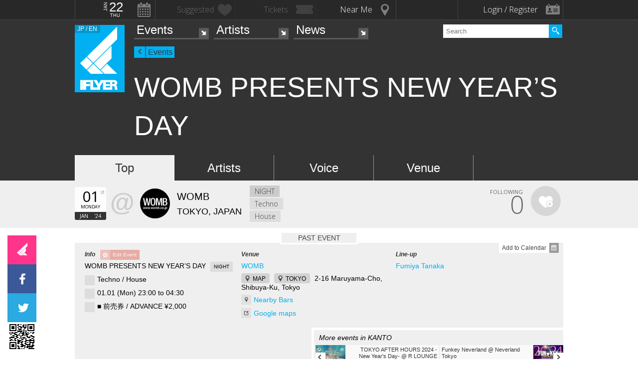

--- FILE ---
content_type: text/html; charset=UTF-8
request_url: https://iflyer.tv/en/event/349555/
body_size: 12728
content:
<!DOCTYPE html>
<!--
========     ===========   ========  =========     =======    =====
o o     o     +              o
======        =============             =============  ============

██╗███████╗██╗  ██╗   ██╗███████╗██████╗     ██╗   ██╗███████╗
██║██╔════╝██║  ╚██╗ ██╔╝██╔════╝██╔══██╗    ██║   ██║╚════██║
██║█████╗  ██║   ╚████╔╝ █████╗  ██████╔╝    ██║   ██║    ██╔╝
██║██╔══╝  ██║    ╚██╔╝  ██╔══╝  ██╔══██╗    ╚██╗ ██╔╝   ██╔╝ 
██║██║     ███████╗██║   ███████╗██║  ██║     ╚████╔╝    ██║  
╚═╝╚═╝     ╚══════╝╚═╝   ╚══════╝╚═╝  ╚═╝      ╚═══╝     ╚═╝  .0
                                                                                                                                                                                                                          
=======   =====================   ===============  ==============
+   +     +             o     +       +
================     ==========================     =============

     ▄████▄▄    All your base are belong to us
    ▄▀█▀▐└─┐    Careers https://admin.iflyer.tv/apex/support/?cid=16
    █▄▐▌▄█▄┘    iFLYER
    └▄▄▄▄─┘     Copyright 2006-2026, iFLYER.tv
 ▄███▒██▒███▄   v7.3.5
 ▒▒█▄▒▒▒▒▄█▒▒   Contact us about our new API's if you want to do something amazing with our event data ;)
   ▒▒▒▀▀▒▒▒      
 ▄███    ███▄   
                 
-->
<html xmlns:og="http://ogp.me/ns#" lang="en,ja">
<head id="">
<script async src="https://www.googletagmanager.com/gtag/js?id=UA-4511865-9"></script>
<script>
  window.dataLayer = window.dataLayer || [];
  function gtag(){dataLayer.push(arguments);}
  gtag('js', new Date());

  gtag('config', 'UA-4511865-9');
</script>

<script>
var head= document.getElementsByTagName('head')[0];
var script= document.createElement('script');
script.type= 'text/javascript';
script.async = true;
script.src= 'https://admin.iflyer.tv/apex/plugins/srvrsts.php?'+Date.now()+'&path=%2Fen%2Fevent%2F349555%2F'+'&ref='+encodeURIComponent(document.referrer)+'&rchk=0&check=b480d05f1718c8af21d9becc4dc30ae4.1769035221';
head.appendChild(script);
</script><title>iFLYER: WOMB PRESENTS NEW YEAR’S DAY at WOMB, Tokyo</title>
<meta charset="UTF-8"><meta http-equiv="content-language" content="en,ja" />
<meta name="Keywords" content="iFLYER, music, WOMB PRESENTS NEW YEAR’S DAY, WOMB, Tokyo" />
<meta name="Author" content="iFLYER" /><meta property="og:site_name" content="iFLYER" />
<meta name="HandheldFriendly" content="True"><meta name="MobileOptimized" content="320">
<meta name="viewport" content="initial-scale=1.0,width=device-width,user-scalable=no,minimum-scale=1.0,maximum-scale=1.0">
<meta name="title" content="WOMB PRESENTS NEW YEAR’S DAY at WOMB, Tokyo"/>
<meta name="description" content="01.01 (Mon) WOMB, Tokyo / with Fumiya Tanaka" lang="en" xml:lang="en"/>
<meta name="copyright" content="©2006-2026 アイフライヤー" lang="ja" xml:lang="ja"/>
<meta name="copyright" content="©2006-2026 iFLYER. All rights reserved." lang="en" xml:lang="en"/>
<meta name="robots" content="INDEX, FOLLOW"/>
<meta property="fb:app_id" content="575751302929337"/>
<meta property="fb:pages" content="266568835009" />
<meta property="og:title" content="WOMB PRESENTS NEW YEAR’S DAY"/>
<meta name="theme-color" content="#01b0f0">
<meta property="og:image" content="https://images.iflyer.tv/bh_600/bw_600/1_44hlq3q64skg4i4mqdhxw.jpg"/>
<meta property="og:description" content="01.01 (Mon) WOMB, Tokyo / with Fumiya Tanaka"/>
<meta property="og:locale" content="en_US">
<meta property="og:locale:alternate" content="ja_JP">
<meta property="og:type" content="iflyertv:event"/>
<meta property="iflyertv:artist" content="https://iflyer.tv/artist/456/"/>
<meta property="iflyertv:venue" content="https://iflyer.tv/venue/1/"/>
<meta property="iflyertv:price" content="■ 前売券 / ADVANCE  ¥2,000"/>
<meta property="iflyertv:date" content="2024-01-01T23:00:00+09:00"/>
<meta property="og:image:width" content="600"/>
<meta property="og:image:height" content="600"/>
<meta property="og:image:type" content="image/jpeg"/>
<meta property="og:url" content="https://iflyer.tv/en/event/349555/"/>

<link rel="alternate" hreflang="ja" href="/event/349555/"/>
<meta name="twitter:card" content="summary_large_image">
<meta name="twitter:site" content="@iflyertv">
<meta name="twitter:title" content="WOMB PRESENTS NEW YEAR’S DAY">
<meta name="twitter:description" content="01.01 (Mon) WOMB, Tokyo / with Fumiya Tanaka">
<meta name="twitter:image" content="https://images.iflyer.tv/bh_600/bw_600/1_44hlq3q64skg4i4mqdhxw.jpg">

<meta name="verify-v1" content="jpc+MWoOBj80yWL7fT/PPFnrRKllc+8Vqpou1LyGvkw="/>
<meta name="google-site-verification" content="N8NtTfPLP2egKM1tuaJtE12NdSdTZXLPVOD9dZTvWWs"/>
<link rel="apple-touch-icon-precomposed" href="/assets/v735/images/favicons_v6/favicon-152.png">
<meta name="msapplication-TileColor" content="#01b0f0">
<meta name="msapplication-TileImage" content="/assets/v735/images/favicons_v6/favicon-144.png">
<link rel="apple-touch-icon-precomposed" sizes="152x152" href="/assets/v735/images/favicons_v6/favicon-152.png">
<link rel="apple-touch-icon-precomposed" sizes="144x144" href="/assets/v735/images/favicons_v6/favicon-144.png">
<link rel="apple-touch-icon-precomposed" sizes="120x120" href="/assets/v735/images/favicons_v6/favicon-120.png">
<link rel="apple-touch-icon-precomposed" sizes="114x114" href="/assets/v735/images/favicons_v6/favicon-114.png">
<link rel="apple-touch-icon-precomposed" sizes="72x72" href="/assets/v735/images/favicons_v6/favicon-72.png">
<link rel="apple-touch-icon-precomposed" href="/assets/v735/images/favicons_v6/favicon-57.png">

<meta name="apple-itunes-app" content="app-id=687205010">

<link rel="icon" href="/favicons/iflyer.png" sizes="16x16 24x24 32x32 48x48 64x64" />
<link href='/assets/v735/lib/iflyer-icons/src-font/style.css' rel='stylesheet' type='text/css' />
<!--[if IE]><link rel="shortcut icon" href="/favicon_v6.ico"><![endif]-->
<link href="https://d10s23uwhf0dgz.cloudfront.net/skin/iflyer/v735/v6/xhtml/css/global.css.php?cb=7.3.5" rel="stylesheet"/>
<link href='https://fonts.googleapis.com/css?family=Open+Sans:700,300,600,400' rel='stylesheet' id='google_font_family-css' type='text/css' data-font-onload="opensans"  media="none" onload="if(media!='all')media='all'">
<!-- <link href='https://fonts.googleapis.com/earlyaccess/notosansjapanese.css' rel='stylesheet' data-font-onload="notosansjapanese" type='text/css'  media="none" onload="if(media!='all')media='all'"> -->

<script type="text/javascript">
    var _langs = new Object();
    var windowsliveid = '6B8DE2D55132EF81062592D067A1395B4623DA06';
        var devMode = false;
    var $iFLYERURL = "iflyer.tv";
    var $iFLYERNOCACHE = "//";
    var $iFLYERAPEX = "https://admin.iflyer.tv/apex/";
    var $iFLYERWIDGETS = "https://widgets.iflyer.tv";
    var $iFLYERADS = "https://counter.iflyer.tv/";
    var $iFLYERXAPI = "https://x-api.iflyer.tv/v1.0";
    var $iFLYEROBJECT = "event:349555";
    var $IFTVIKEY = "3c7d622ac9a5040c1d3c49b21f194388";
    var imgsrvUrl = "https://images.iflyer.tv";
    var pageLang = 'en';
    var $browser_default_lang = 'en';
    var $forceMyflyer = false;
    var iewarning = "Internet Explorer is missing updates required to view this site. Click here to update...";
    var $cookieNames = new Object();
    $cookieNames['authentication'] = "ifadminuser";
    $cookieNames['myflyer'] = "myflyeruser";
    $cookieNames['lang'] = "iflyer_lang";
    var detectLanguage = window.navigator.userLanguage || window.navigator.language;
</script>
<script src="https://ajax.googleapis.com/ajax/libs/jquery/1.11.3/jquery.min.js"></script>
<script src="https://d10s23uwhf0dgz.cloudfront.net/skin/iflyer/v735/v6/xhtml/js/global.js.php?cb=7.3.5" type="text/javascript"></script>
<script type="text/javascript">
    var langCountryUrl = '/en/';
    var $iFLYERCookieDomain = "iflyer.tv";
    var cookielangCountryUrl = null;
    if ($.cookie('iflyer_langCountryUrl')) {
        cookielangCountryUrl = $.cookie('iflyer_langCountryUrl');
    }
    var $iFLYER_COUNTRY = 'jp';
    var country = null;   
</script>
<script type="application/ld+json">
[{"eventStatus":"https:\/\/schema.org\/EventScheduled","eventAttendanceMode":"https:\/\/schema.org\/OfflineEventAttendanceMode","@context":"http:\/\/schema.org","@type":"Event","name":"WOMB PRESENTS NEW YEAR\u2019S DAY","url":"https:\/\/iflyer.tv\/event\/349555\/","description":"2024\u5e741\u67081\u65e5-\u5143\u65e6-\u3002 WOMB\u306e\u65b0\u5e741\u56de\u76ee\u306e\u30d1\u30fc\u30c6\u30a3\u30fc\u306b\u306f\u5ff5\u9858\u306e\u3001\u7530\u4e2d \u30d5\u30df\u30e4\u304c\u9577\u3044\u6642\u3092\u7d4c\u3066 WOMB \u3078\u9042\u306b\u30ab\u30f3\u30d0\u30c3\u30af\u3092\u679c\u305f\u3059\uff01","image":"https:\/\/images.iflyer.tv\/1_44hlq3q64skg4i4mqdhxw.jpg","location":{"@type":"Place","name":"WOMB","sameAs":"https:\/\/iflyer.tv\/venue\/1\/","address":{"@type":"PostalAddress","streetAddress":"\u6771\u4eac\u90fd\u6e0b\u8c37\u533a\u5186\u5c71\u753a2-16 \u30b9\u30bf\u30b8\u30aa\u30a2\u30ea\u30a2\u30b9","addressLocality":"TOKYO","postalCode":"150-0044","addressCountry":"JAPAN"},"geo":{"@type":"GeoCoordinates","latitude":"35.6584164229085","longitude":"139.694976210594"}},"startDate":"2024-01-01T23:00:00+09:00","endDate":"2024-01-02T04:30:00+09:00","performers":[{"@type":"MusicGroup","name":"Fumiya Tanaka","sameAs":"https:\/\/iflyer.tv\/artist\/456\/"}]}]</script>
<!-- Meta Pixel Code -->
<script>
!function(f,b,e,v,n,t,s)
{if(f.fbq)return;n=f.fbq=function(){n.callMethod?
n.callMethod.apply(n,arguments):n.queue.push(arguments)};
if(!f._fbq)f._fbq=n;n.push=n;n.loaded=!0;n.version='2.0';
n.queue=[];t=b.createElement(e);t.async=!0;
t.src=v;s=b.getElementsByTagName(e)[0];
s.parentNode.insertBefore(t,s)}(window,document,'script',
'https://connect.facebook.net/en_US/fbevents.js');
 fbq('init', '294734927665483'); 
fbq('track', 'PageView');
</script>
<noscript>
 <img height="1" width="1" src="https://www.facebook.com/tr?id=294734927665483&ev=PageView&noscript=1"/>
</noscript>
<!-- End Meta Pixel Code --></head>
<body id="body" iflyer-features-load="pushdown" class="std__tlp lang_en  ptype_event " myflyer-page-id="event:349555">
<script>if($.cookie('hasopensans')){$('body').addClass('withOpenSans');}if($.cookie('hasnotosans')){$('body').addClass('withNotoSans');}</script>
<a name="top"></a>
<style>
</style>


<style>
@media only screen and (min-width: 980px){

}

@media only screen and (max-width: 1450px) { 

}

@media only screen and (max-width: 979px){ 

}

@media only screen and (max-width: 663px){

}

</style>

<header id="header" role="header" class="  ">
<nav id="myflyernav">
    <ul>
        <li id="calendar" is-opener also-open="hold_cal" data-ajax-append="hold_cal" data-ajax-src="/en/widgets_local/header_event_calendar/" data-LCU="1">
        <span class="hcalendar_paper">
            <span class="monthShort">Jan</span>
            <span class="day">22</span>
            <span class="weekday">Thu</span>
        </span>
        </li><li id="stard" is-opener also-open="hold_stard" data-iframe-target="hold_stard" data-iframe-distroy-mobile data-iframe-src="https://my.iflyer.tv/?view=mini" class="onlogin"><span>Suggested</span></li><li id="tickets" is-opener also-open="hold_tickets" data-iframe-distroy-mobile data-iframe-target="hold_tickets" data-iframe-src="https://my.iflyer.tv/tickets.php?view=mini" class="onlogin"><span>Tickets</span></li><li id="nearme" class="ongeo" is-opener also-open="hold_near" data-ajax-replace="hold_near_holder" data-ajax-src="/en/widgets_local/nearme/events/preview/" data-geolocation data-geolocation-add data-LCU="1"><span>Near Me</span></li><li id="signin" is-opener also-open="hold_loginout">
        <span class="notloginin">Login / Register</span>
        <span class="islogin"><img src="/assets/images/blank.gif" width="39" height="39" myflyer-data-item="user.avatarURL" /><span myflyer-data-item="user.name" class="username"></span></span>
        </li>
    </ul>
    <div id="hold_stard" class="myflyer_content"></div>
    <div id="hold_tickets" class="myflyer_content"></div>
    <div id="hold_cal" class="scroll_style"></div>
    <div id="hold_near" class="myflyer_content" newbox-sizing>
        <div id="hold_near_holder" class="loading">
        </div>
        <ul class="content_sub_nav">
            <li><a href="/en/local/#findme" class="findmeicon">Events</a></li><!--
            --><li><a href="/en/local/bars/#findme" class="findmeicon">Bars</a></li><!--
            --><li><a href="/en/local/reports/#findme" class="findmeicon">Photos</a></li>
        </ul>
    </div>
    <div id="hold_loginout" stop-propagation>
        <div class="notloginin" id="iframelogin"></div>
        <dl class="islogin">
            <div id="yourprofiles"></div><dd id="myflyer_out"><a href="https://my.iflyer.tv/" target="_blank">myFLYER</a><a href="https://my.iflyer.tv/settings.php" class="edit_link">edit</a></dd><dd id="logout">SIGN OUT</dd>
        </dl>
        
    </div>
</nav>	
<div id="navContainer">
	<section id="main_nav">
	<div id="logo">
		<a href="/en/" class="icon" alt="iFLYER">
        <span class="icon icon-iflyer_wide"></span>
        <span class="icon icon-iflyer_shape"></span>
        <span class="icon icon-iflyer_text"></span>
        </a>
		<div class="locale-shortcode" data-hover-text="edition"><span contry-shortcode></span> / en</div>
	</div>
	<nav id="locale" stop-propagation>
		<ul>
                        <li class="lang-select" data-lang="ja"><a href="/event/349555/">iFLYER日本語サイトはこちら.</span></a>
            </li>
            	        <div class="closeme"></div>
		</ul>
	</nav>
	<nav>
	<div class="search-container" id="search" stop-propagation>
	    <input id="search-input" type="text" maxlength="60" placeholder="Search" name="query" autocomplete="off"><div id="search-button">Search All</div>
	    <ul id="super_search">
		</ul>
	</div>
	</nav>
	<nav id="nav" role="navigation" stop-propagation>
		<ul id="links" data-display="0">
			<li id="mEvents">
				<span><a href="/en/listing/events/" iflyer-append-location data-LCU="1">Events</a></span>
				<ul>
					<li id="mListings"><a href="/en/listing/events/" iflyer-append-location data-LCU="1">Listings</a></li>
					<li id="mStreaming"><a href="/en/listing/streaming/" data-LCU="1">Streaming</a></li>
					<li id="mTickets"><a href="/en/listing/tickets/" data-LCU="1">Tickets</a></li>
					<li id="mPickups"><a href="/en/listing/pickups/" data-LCU="1">Pickups</a></li>
					<li id="mReports"><a href="/en/partyreports/" data-LCU="1">Event Reports</a></li>
					<li id="mClubs"><a href="/en/venues/" data-LCU="1">Venues and Clubs</a></li>
					<li id="mPlatforms"><a href="/en/venues/streaming" data-LCU="1">Streaming Platforms</a></li>
					<li id="mLocal"><a href="/en/local/" data-LCU="1">Local</a></li>
					<li id="mSubmitevent" class="apex_link"><a href="https://admin.iflyer.tv/apex/events/new_event.php" myflyer-required>Submit event</a></li>
				</ul>
			</li>
			<li id="mArtists" data-selected="1">
				<span><a href="/en/artists/search/" data-LCU="1">Artists</a></span>
				<ul>
					<li id="mSearch"><a href="/en/artists/search/" data-LCU="1">A-Z</a></li><li id="mRanking" data-selected="1"><a href="/en/artists/ranking/" data-LCU="1">Top 100</a></li><li id="mAdd" class="apex_link"><a href="https://admin.iflyer.tv/apex/profile/new_profile.php" myflyer-required>Add your profile</a></li>
					
				</ul>
			</li>
			<li id="mNews">
				<span><a href="/en/news/archive/" data-LCU="1">News</a></span>
				<ul>
					<li id="mDjpages"><a href="/en/news/archive/" data-LCU="1">Archives</a></li><li id="mPhotos"><a href="/en/partyreports/">Reports</a></li>
				</ul>
			</li>
		</ul>
	</nav>
	<div id="navi-links" rel="nav"></div>
	<div id="navi-search" rel="search"></div>
	</section>
	<div id="sectionHead">
			<div id="breadcrumb">
			<ul>
							<li class="page_type "><a href="/en/events/">Events</a></li>
						</ul>
		</div>
			<h1 class="topheader"><span itemprop="name">WOMB PRESENTS NEW YEAR’S DAY</span></h1>
	</div>
</div>
<div id="header_style_holder"><div id="header_style" ></div><div id="header_style_filter"></div></div>
<section id="subnav">
	<ul>
		<li class="on " id="subnav-top"><a href="/en/event/349555/" >Top</a></li><li class="" id="subnav-about"><a href="/en/event/349555/artists/" >Artists</a></li><li class="" id="subnav-voice"><a href="/en/event/349555/voice/" >Voice</a></li><li class="" id="subnav-music"><a href="/en/event/349555/venue/" >Venue</a></li>	</ul>
</section></header>
<script>
  fbq('track', 'ViewContent', {
    content_ids: 'EV_349555',
    content_type: 'product',
  });
  gtag('event', 'view_item', {
  "items": [
        {
          "id": "EV_349555",
          "name": "WOMB PRESENTS NEW YEAR\u2019S DAY \/ 01.01 (Mon)",
          "brand": "iFLYER",
          "category": "eTicket-Event"
        }
      ]
  });
</script>

<script>
dataLayer = [{
    'ecomm_prodid' : 'EV_349555',
    'ecomm_pagetype' : 'product'
}];
</script>
<main>

<ul class="content-list">
    <li>
        <section class="contentDetail profile-info-holder">
            <div>        
            <aside class="profile-info-bar hasstardunit">
                <ul>
                    <span class="line-unit">
                    <li class="date-info fancyFont">
                    <span class="calendar_paper">
                            <span class="day">01</span>
                            <span class="daymore">st</span>
                            <span class="weekday">Monday</span>
                            <span class="monthShort">Jan</span>
                            <span class="yearShort">'24</span>
                    </span>
                    </li><li class="venue-info">
                        <a href="/en/womb/">
                            <strong>@</strong>
                            <img class="lazy" data-original="https://images.iflyer.tv/bw_60/bh_60/pf_1/VENUETOKYO000001.jpg">
                            <div>
                                <span>WOMB</span>
                                                                    TOKYO, JAPAN                                                            </div>
                        </a>
                    </li>
                    
                    
                    </span>
                                        <li class="genre-info fancyFont">
                        <span>NIGHT</span><br/><span>Techno</span><br/><span>House</span>                    </li>
                    


                    <li class="stard-page ">
                                                <div class="normal_star fancyFont star__block">
                        <strong myflyer-stard-id="event:349555" star-counter="0"></strong>
                        <span>FOLLOWING</span>
                        <div class="star-holder big inline">
                            <div class="starme" myflyer-starbutton myflyer-stard-id="event:349555"></div>
                        </div>
                        </div>
                    </li>

                </ul>
            </aside>

            </div>
   
        </section>
    </li>


<li class="share_section"><section id="share_float">
    <div id="left-rail">
                <div class="sharepage share_iflyer lower" iflyer="stard" object="event:349555" layout="fill_space">
                <script src="https://widgets.iflyer.tv/stard/embed_en.js/v735/embed.js" type="text/javascript" charset="utf-8"></script>
        </div><a href="https://www.facebook.com/dialog/feed?app_id=575751302929337&amp;display=popup&amp;redirect_uri=https%3A%2F%2Fiflyer.tv%2Fevent%2F349555%2F&amp;link=https%3A%2F%2Fiflyer.tv%2Fevent%2F349555%2F" target="_blank" class="sharepage popuplink share_facebook lower" name="share_facebook" rel="scrollbars=1,height=400,width=670">
        <span></span>
        </a><a href="https://twitter.com/share?url=https%3A%2F%2Fiflyer.tv%2Fevent%2F349555%2F&amp;text=WOMB+PRESENTS+NEW+YEAR%E2%80%99S+DAY+%2F+01.01+%28Mon%29+%40+WOMB&amp;related=iFLYER.tv&amp;via=iflyertv" target="_blank" class="sharepage popuplink share_twitter lower" name="share_twitter" rel="scrollbars=1,height=500,width=670">
        <span></span>
        </a><a href="http://line.me/R/msg/text/?WOMB+PRESENTS+NEW+YEAR%E2%80%99S+DAY+%2F+01.01+%28Mon%29+%40+WOMB%0D%0Ahttps%3A%2F%2Fiflyer.tv%2Fevent%2F349555%2F" target="" class="sharepage share_line lower" name="share_line">
        </a><a href="//pc.iflyer.tv/qr/ZD1odHRwJTNBJTJGJTJGaWZ5ci50diUyRmUxc1ZaJnM9MTAmZT1M" class="popup-image" data-effect="mfp-move-horizontal">
            <div class="left_qrcode" style="background: url('//pc.iflyer.tv/qr/ZD1odHRwJTNBJTJGJTJGaWZ5ci50diUyRmUxc1ZaJnM9Mg==') no-repeat scroll center center transparent"></div>
        </a>
        
    </div>
    <div id="top-rail">
                <div class="sharepage share_iflyer lower">
                <iframe scrolling="no" data-myflyer="true" frameborder="0" class="" tabindex="0" allowtransparency="true"
                    src="https://widgets.iflyer.tv/stard/event/349555/?layout=fill_space"
                    scrolling="no" frameborder="0"
                    style="border:none; overflow:hidden; width:100%; height:100%;"></iframe>
        </div><a href="https://www.facebook.com/dialog/feed?app_id=575751302929337&amp;display=popup&amp;redirect_uri=https%3A%2F%2Fiflyer.tv%2Fevent%2F349555%2F&amp;link=https%3A%2F%2Fiflyer.tv%2Fevent%2F349555%2F" target="_blank" class="sharepage popuplink share_facebook lower" name="share_facebook" rel="scrollbars=1,height=400,width=670">
        <span></span>
        </a><a href="https://twitter.com/share?url=https%3A%2F%2Fiflyer.tv%2Fevent%2F349555%2F&amp;text=WOMB+PRESENTS+NEW+YEAR%E2%80%99S+DAY+%2F+01.01+%28Mon%29+%40+WOMB&amp;related=iFLYER.tv&amp;via=iflyertv" target="_blank" class="sharepage popuplink share_twitter lower" name="share_twitter" rel="scrollbars=1,height=500,width=670">
        <span></span>
        </a>
        <a href="http://line.me/R/msg/text/?WOMB+PRESENTS+NEW+YEAR%E2%80%99S+DAY+%2F+01.01+%28Mon%29+%40+WOMB%0D%0Ahttps%3A%2F%2Fiflyer.tv%2Fevent%2F349555%2F" target="" class="sharepage popuplink share_line lower" name="share_line">
        </a><a href="//pc.iflyer.tv/qr/ZD1odHRwJTNBJTJGJTJGaWZ5ci50diUyRmUxc1ZaJnM9MTAmZT1M" class="popup-image" data-effect="mfp-move-horizontal"><div class="top_qrcode" style="background: url('//pc.iflyer.tv/qr/ZD1odHRwJTNBJTJGJTJGaWZ5ci50diUyRmUxc1ZaJnM9Mg==') no-repeat scroll center center transparent"></div>
        </a>
            </div>
</section>

</li>

<!--
<li id="myflyer_section" myflyer-item-counter="0">
    <aside class="setup"><h1 myflyer-data-none="Tell us which artists you like on this page by tapping the hearts!"><strong class='yourname' myflyer-user-firstname></strong>'s <span>event highlights</span></h1></aside>
    <span class="showme" is-opener-toggle also-open="myflyer_section">SHOW HIGHLIGHTS</span>
</li>



<li id="myflyer_friends">
<script>_langs['84a0363c61bd3cad44bce0ff571682c9']="and <a href><span data-friend-count>%s</span> other friends</a> are going";_langs['b139ecc9ffca89080d0d653b0b097c13']="are going";_langs['dd770cb5444dd7d8024f0bd57bdeec94']="is going";_langs['508a1df801eec6a66564fab47ff3595c']="No friends found, try inviting some";_langs['61b09ad7e963ae3860796e4046ce4870']="No one to invite";</script><section class="content">
    <aside>
        <h1><svg style="width:24px;height:24px" viewBox="0 0 24 24">
    <path d="M15,14C17.67,14 23,15.34 23,18V20H7V18C7,15.34 12.33,14 15,14M15,12A4,4 0 0,1 11,8A4,4 0 0,1 15,4A4,4 0 0,1 19,8A4,4 0 0,1 15,12M2.76,14.66C2.37,15.05 1.73,15.05 1.34,14.66C0.95,14.27 0.95,13.63 1.34,13.24L3.29,11.29C3.1,10.9 3,10.46 3,10A3,3 0 0,1 6,7A3,3 0 0,1 9,10A3,3 0 0,1 6,13C5.54,13 5.1,12.9 4.71,12.71L2.76,14.66M6,9A1,1 0 0,0 5,10A1,1 0 0,0 6,11A1,1 0 0,0 7,10A1,1 0 0,0 6,9Z" />
</svg> 
<span class="off">Find out which <strong>friends</strong> are going to this event</span>
<span class="on"><strong>Friends</strong> interested in this event.</span>
</h1>
        <div class="friend_list">
        <div id="yourfriends" data-json-trigger="loadme" data-json-src="https://x-api.iflyer.tv/me/?fields=facebook,graph.permissions(rsvp_event,user_friends,user_events).token_status(1),friends{img,lastname}.filter(event:349555)" myflyer-onlogout-wipe myflyer-onlogin="loadme">
        </div>
        </div>
        <div class="no_friends_found">No friends found on this event</div>
        <div class="friend_options">
        <ul class="function_buttons">
        <li id="frlist__login"><a href="#" class="myflyer_colors" myflyer-required><svg style="width:24px;height:24px" viewBox="0 0 24 24">
    <path d="M15,14C17.67,14 23,15.34 23,18V20H7V18C7,15.34 12.33,14 15,14M15,12A4,4 0 0,1 11,8A4,4 0 0,1 15,4A4,4 0 0,1 19,8A4,4 0 0,1 15,12M2.76,14.66C2.37,15.05 1.73,15.05 1.34,14.66C0.95,14.27 0.95,13.63 1.34,13.24L3.29,11.29C3.1,10.9 3,10.46 3,10A3,3 0 0,1 6,7A3,3 0 0,1 9,10A3,3 0 0,1 6,13C5.54,13 5.1,12.9 4.71,12.71L2.76,14.66M6,9A1,1 0 0,0 5,10A1,1 0 0,0 6,11A1,1 0 0,0 7,10A1,1 0 0,0 6,9Z" />
</svg> Find your friends</a></li>
        <li id="frlist__connect" ><a href="https://admin.iflyer.tv/apex//includes/facebook_check.php" link-popout="scrollbars=1,height=450,width=510" class="facebook_colors" myflyer-required><svg style="width:24px;height:24px" viewBox="0 0 24 24">
    <path d="M19,4V7H17A1,1 0 0,0 16,8V10H19V13H16V20H13V13H11V10H13V7.5C13,5.56 14.57,4 16.5,4M20,2H4A2,2 0 0,0 2,4V20A2,2 0 0,0 4,22H20A2,2 0 0,0 22,20V4C22,2.89 21.1,2 20,2Z" />
</svg> Connect to facebook to find friends</a></li>
        <li id="frlist__reload"><a href="https://admin.iflyer.tv/apex//includes/facebook_check.php"  link-popout="scrollbars=1,height=450,width=510" class="facebook_colors" myflyer-required><svg style="width:24px;height:24px" viewBox="0 0 24 24">
    <path d="M17.65,6.35C16.2,4.9 14.21,4 12,4A8,8 0 0,0 4,12A8,8 0 0,0 12,20C15.73,20 18.84,17.45 19.73,14H17.65C16.83,16.33 14.61,18 12,18A6,6 0 0,1 6,12A6,6 0 0,1 12,6C13.66,6 15.14,6.69 16.22,7.78L13,11H20V4L17.65,6.35Z" />
</svg> Find more friends</a></li>
        
    <li id="frlist__showall"><a class="popup-ajax" href="/en/event/349555/guests/" myflyer-required><svg style="width:24px;height:24px" viewBox="0 0 24 24">
    <path fill="#FFF" d="M16,13C15.71,13 15.38,13 15.03,13.05C16.19,13.89 17,15 17,16.5V19H23V16.5C23,14.17 18.33,13 16,13M8,13C5.67,13 1,14.17 1,16.5V19H15V16.5C15,14.17 10.33,13 8,13M8,11A3,3 0 0,0 11,8A3,3 0 0,0 8,5A3,3 0 0,0 5,8A3,3 0 0,0 8,11M16,11A3,3 0 0,0 19,8A3,3 0 0,0 16,5A3,3 0 0,0 13,8A3,3 0 0,0 16,11Z" />
</svg> Show all</a></li>
        </ul>
        </div>

    </aside>
</section>
</li>
-->





<li>
<div class="fromtablet">
    <section class="content topimages">
    <div class="topimg" lazy-ratio="100" style="padding-bottom: 100%">
    <a href="https://images.iflyer.tv/1_44hlq3q64skg4i4mqdhxw.jpg" class='popup-image' data-gallery='topimages' data-effect='mfp-move-horizontal' target='_blank' ><img data-original="https://images.iflyer.tv/bw_630/1_44hlq3q64skg4i4mqdhxw.jpg" border="0" class="lazy" /></a>
    </div>
        </section>
</div>
</li>

<li>


    <section class="contentDetail profile-info-holder more-info-holder donthide">
        <div>
        <aside class="profile-info-bar">
        <a id="addtocal" class="popup-ajax" href="/en/event/349555/calendar/">Add to Calendar</a>
            
                        <div class="days_to_go past_event">PAST EVENT</div>
            
            <ul>
            <li class="std-block">
                <div>Info <a href="/en/event/349555/edit" class="apexeditpage" myflyer-required>Edit Event</a> </div>
            <dl>
                <dd>WOMB PRESENTS NEW YEAR’S DAY <span class="profile_type">NIGHT</span></dd>
                                <dd class="bullet">Techno / House</dd>
                <dd class="bullet">01.01 (Mon) 23:00 to 04:30</dd>


              <dd class="bullet">■ 前売券 / ADVANCE  ¥2,000</dd>

                        </dl>
                        </li>
            <li class="std-block">
                <div>Venue</div>
            <dl>
                <dd><a href="/en/womb/">WOMB</a></dd>
                
                <dd>
                <a href="/en/event/349555/venue/#gmap" class="mapjump">MAP</a>
                                <a href="/venues/kanto/tokyo/" class="mapjump">TOKYO</a>
                                <span>
                <span>2-16 Maruyama-Cho, Shibuya-Ku, Tokyo</span></span>
                </dd>
                <dd><a href="/en/local/bars/#IFOBJ_35.6584164229085:139.694976210594:venue:1" data-LCU="1" class="jumplink local">Nearby Bars</a></dd>

                <dd>
                    <a href="http://maps.google.com/maps?q=35.6584164229085,139.694976210594&z=16&t=m" target="_blank" class="jumplink">Google maps</a>
                </dd>
                            </dl>


            </li><!--
            --><li class="std-block"><div>Line-up</div><dl><dd><a href="/en/event/349555/artists/#p456" class="">Fumiya Tanaka</a></dd></dl></li><!--

            -->            </ul>
        </aside>

        </div>
    </section>
</li>

<li class="eventrank_navi_holder">
    <section class="content test">
    <aside class="releated-right eventrank_navi">
    <h1>More events in KANTO</h1>
            <nav>
                <span class="rankpos myrank">2</span>
                <ul>
                <li><a href="/en/event/349267/">
                <img class="lazy" data-original="https://images.iflyer.tv/bw_60/bh_60/pf_1/1_44g3s6na8bj8x6q904nvo.jpg" style="display: block;">
                <h5>#1 Event</h5><span>TOKYO AFTER HOURS 2024 -New Year's Day- @ R LOUNGE</span>
                <span class="rankpos">1</span>
                </a></li><li class=""><a href="/en/event/349695/">
                <img class="lazy" data-original="https://images.iflyer.tv/bw_60/bh_60/pf_1/1_44kfnomngj519es5vq7oy.jpg" style="display: block;">
                <h5>#3 Event</h5><span>Funkey Neverland @ Neverland Tokyo</span>
                <span class="rankpos">3</span>
                </a></li>                </ul>
            </nav>
    </aside>
   </section>
</li>

<li id="past-event-block">
    <section class="content">
<h1 class="heading">Party Report</h1>
        <span class="no-content">No Report found</span>    <br />
    <div class="submitcontent"><a href="/en/partyreport/349555/edit" myflyer-required>Add Photos</a></div>
        </section>
</li>



<li id="profile-about-page">
    <section class="content">

        <div id="about-profile" class="event_version">

             



                <div class="main_image ontop" id="event_about_holder">
                    <div class="main_image_group nottablet"> 
                    <a href="https://images.iflyer.tv/1_44hlq3q64skg4i4mqdhxw.jpg" class='popup-image' data-gallery='page' data-effect='mfp-move-horizontal' target='_blank' ><img data-original="https://images.iflyer.tv/bw_320/1_44hlq3q64skg4i4mqdhxw.jpg" border="0" class="mainimg lazy" width="320" /></a>
                                        </div>

                                        <div class="bio_preview fancyFont">
                    2024年1月1日-元旦-。 WOMBの新年1回目のパーティーには念願の、田中 フミヤが長い時を経て WOMB へ遂にカンバックを果たす！...
                    <a href="#" class="more_bio" data-toggle="showfullbio" is-opener-toggle also-open="event_about_holder">Learn More</a>
                    </div>
                    <div class="bio_full">
                    <p class="readability">
                    2024年1月1日-元旦-。 WOMBの新年1回目のパーティーには念願の、田中 フミヤが長い時を経て WOMB へ遂にカンバックを果たす！                                        </p>
                    </div>
                    
                </div>

           
        </div>



    </section>
</li>


<li>
<section class="content ontop">

<div id="top-artists" class="top-data ontop" myflyer-search="artists">
        <div>
            <h1 class="heading">Line-up            </h1>
            <div class="heading-more notthinmobile"><a href="/en/event/349555/artists/">More artists</a></div>
                                    <ul class="top-artist-list top-list">
                <li class="star-holder" myflyer-holder="artist:456"><a href="/en/artist/456/" myflyer-link><img class="m-img lazy" data-original="https://images.iflyer.tv/bw_236/bh_236/pf_1/b1430fc1efc8d1c6.jpg" myflyer-img="b1430fc1efc8d1c6"/><span myflyer-name>Fumiya Tanaka</span><div class="addbaseinfo">DJ</div></a>
                <div class="starme" myflyer-starbutton myflyer-stard-id="artist:456"></div>
                </li>            </ul>
                                    <div class="heading-more fromthinmobile"><a href="/en/event/349555/artists/">More artists</a></div>
            <div class="submitcontent"><a href="/en/event/349555/artists/edit" myflyer-required>Add Artist</a></div>
            <br />
        </div>
</div>



<div>
    <h1 class="heading">Videos &amp; Media    </h1>
    <span class="no-content">No Media found</span>    <br />
    <div class="submitcontent"><a href="/en/event/349555/media/edit" myflyer-required>Add Media</a></div>
    <br />
</div>



    </section>
</li>

<li>
    <section class="content ontop">
        <div>
            <div>
                <div class="heading-more fromthinmobile"><a href="/en/event/349555/articles/">More articles</a></div>
        </div>
        </div>
    </section>
</li>



<li class="show-comments">
    <section class="content">
    <h1 class="heading">Comments</h1>
    <div style="" id="disqus_thread"><span id="load_comments">READ COMMENTS...</span></div>
    <script type="text/javascript">
        var disqus_title = "WOMB%20PRESENTS%20NEW%20YEAR’S%20DAY";
        var disqus_identifier = "event349555";
        var disqus_url = "";

        $("#load_comments").bind('click',function(){
            var dsq = document.createElement('script');
            dsq.type = 'text/javascript';
            dsq.async = true;
            dsq.src = 'https://iflyer.disqus.com/embed.js';
            (document.getElementsByTagName('head')[0] || document.getElementsByTagName('body')[0]).appendChild(dsq);
        });

    </script>
    </section>
</li>



<li class="local_content" id="similar_events">
<section class="content">
    
        <h1 class="heading">KANTO's top Techno/House events on the same day</h1>
        <div id="more_local_events" class="top-list">
        <span class="list_rank">RANK 2</span>
            <ul class="list small  eventsList popular maybescroll" id="eventLink1264"><li class="star-holder shownextevent eventover " myflyer-holder="event:349267" myflyer-date="01.01 (Mon)" ><article>
<a href="/en/event/349267/" class="img_16_9_holder" myflyer-link title="TOKYO AFTER HOURS 2024 -New Year's Day-"><img class="lazy" data-original="https://images.iflyer.tv/bw_360/bh_203/pf_1/1_44g3s6na8bj8x6q904nvo.jpg"  myflyer-img="1_44g3s6na8bj8x6q904nvo" /><aside class="addbaseinfo">1 Stars/ 5 views</aside>
<div class="nextevent">01.01 (Mon)</div></a><p class="attending"><a href="/en/event/349267/" ><h1 myflyer-name="TOKYO AFTER HOURS 2024 -New Year's Day-">TOKYO AFTER HOURS 2024 -New Year's Day-</h1></a><p class="moreinfo"><a href="/en/venue/4585/" myflyer-subtitle="at R LOUNGE">R LOUNGE / Tokyo,  <i>Japan</i></a>
<div class="starme" myflyer-starbutton myflyer-stard-id="event:349267"></div>
</p>
</article>
</li><li class="star-holder shownextevent eventover " myflyer-holder="event:349695" myflyer-date="01.01 (Mon)" ><article>
<a href="/en/event/349695/" class="img_16_9_holder" myflyer-link title="Funkey Neverland"><img class="lazy" data-original="https://images.iflyer.tv/bw_360/bh_203/pf_1/1_44kfnomngj519es5vq7oy.jpg"  myflyer-img="1_44kfnomngj519es5vq7oy" /><aside class="addbaseinfo">0 Stars/ 0 views</aside>
<div class="nextevent">01.01 (Mon)</div></a><p class="attending"><a href="/en/event/349695/" ><h1 myflyer-name="Funkey Neverland">Funkey Neverland</h1></a><p class="moreinfo"><a href="/en/venue/11545/" myflyer-subtitle="at Neverland Tokyo">Neverland Tokyo / Tokyo,  <i>Japan</i></a>
<div class="starme" myflyer-starbutton myflyer-stard-id="event:349695"></div>
</p>
</article>
</li></ul>
        </div>
    

        <h1 class="heading">Similar Upcoming Events</h1>
        <div id="more_local_events" class="top-list">
            <ul class="list small  eventsList popular maybescroll" id="eventLink9621"><li class="star-holder shownextevent eventover " myflyer-holder="event:358528" myflyer-date="01.29 (Thu)" ><article>
<a href="/en/event/358528/" class="img_16_9_holder" myflyer-link title="NYLON：CHAPTER YOKOHAMA"><img class="lazy" data-original="https://images.iflyer.tv/bw_360/bh_203/pf_1/1_4a23vv1vxbou43eeyv5c8.jpg"  myflyer-img="1_4a23vv1vxbou43eeyv5c8" /><aside class="addbaseinfo">0 Stars/ 0 views</aside>
<div class="nextevent">01.29 (Thu)</div></a><p class="attending"><a href="/en/event/358528/" ><h1 myflyer-name="NYLON：CHAPTER YOKOHAMA">NYLON：CHAPTER YOKOHAMA</h1></a><p class="moreinfo"><a href="/en/venue/11770/" myflyer-subtitle="at Fu~un Kaoru Joe">Fu~un Kaoru Joe / Kanagawa,  <i>Japan</i></a>
<div class="starme" myflyer-starbutton myflyer-stard-id="event:358528"></div>
<dl class="similar_reasons"><dd>Techno/House, Night Event</dd></dl></p>
</article>
</li><li class="star-holder shownextevent eventover " myflyer-holder="event:358381" myflyer-date="01.23 (Fri)" ><article>
<a href="/en/event/358381/" class="img_16_9_holder" myflyer-link title="SOLSTICE MUSIC PRESENTS : X-DREAM &amp; THE DELTA"><img class="lazy" data-original="https://images.iflyer.tv/bw_360/bh_203/pf_1/1_49y0m0gnaaqfqq6dltr4l.jpg"  myflyer-img="1_49y0m0gnaaqfqq6dltr4l" /><aside class="addbaseinfo">1 Stars/ 0 views</aside>
<div class="nextevent">01.23 (Fri)</div></a><p class="attending"><a href="/en/event/358381/" ><h1 myflyer-name="SOLSTICE MUSIC PRESENTS : X-DREAM &amp; THE DELTA">SOLSTICE MUSIC PRESENTS : X-DREAM &amp; THE DELTA</h1></a><p class="moreinfo"><a href="/en/venue/1/" myflyer-subtitle="at WOMB">WOMB / Tokyo,  <i>Japan</i></a>
<div class="starme" myflyer-starbutton myflyer-stard-id="event:358381"></div>
<dl class="similar_reasons"><dd>@ <a href="/en/venue/1/">WOMB</a></dd></dl></p>
</article>
</li><li class="star-holder shownextevent eventover " myflyer-holder="event:358466" myflyer-date="01.30 (Fri)" ><article>
<a href="/en/event/358466/" class="img_16_9_holder" myflyer-link title="Liquid Drop Groove × AFTER LIFE"><img class="lazy" data-original="https://images.iflyer.tv/bw_360/bh_203/pf_1/1_4a1267dl8qboqnj1nltqh.jpg"  myflyer-img="1_4a1267dl8qboqnj1nltqh" /><aside class="addbaseinfo">0 Stars/ 0 views</aside>
<div class="nextevent">01.30 (Fri)</div></a><p class="attending"><a href="/en/event/358466/" ><h1 myflyer-name="Liquid Drop Groove × AFTER LIFE">Liquid Drop Groove × AFTER LIFE</h1></a><p class="moreinfo"><a href="/en/venue/1/" myflyer-subtitle="at WOMB">WOMB / Tokyo,  <i>Japan</i></a>
<div class="starme" myflyer-starbutton myflyer-stard-id="event:358466"></div>
<dl class="similar_reasons"><dd>@ <a href="/en/venue/1/">WOMB</a></dd></dl></p>
</article>
</li><li class="star-holder shownextevent eventover " myflyer-holder="event:358425" myflyer-date="01.31 (Sat)" ><article>
<a href="/en/event/358425/" class="img_16_9_holder" myflyer-link title="UNREAL"><img class="lazy" data-original="https://images.iflyer.tv/bw_360/bh_203/pf_1/1_49ypsvy3xyajmm9yunn8l.jpg"  myflyer-img="1_49ypsvy3xyajmm9yunn8l" /><aside class="addbaseinfo">0 Stars/ 0 views</aside>
<div class="nextevent">01.31 (Sat)</div></a><p class="attending"><a href="/en/event/358425/" ><h1 myflyer-name="UNREAL">UNREAL</h1></a><p class="moreinfo"><a href="/en/venue/1/" myflyer-subtitle="at WOMB">WOMB / Tokyo,  <i>Japan</i></a>
<div class="starme" myflyer-starbutton myflyer-stard-id="event:358425"></div>
<dl class="similar_reasons"><dd>@ <a href="/en/venue/1/">WOMB</a></dd></dl></p>
</article>
</li><li class="star-holder shownextevent eventover notmobile" myflyer-holder="event:358433" myflyer-date="02.06 (Fri)" ><article>
<a href="/en/event/358433/" class="img_16_9_holder" myflyer-link title="RANGE presents.  FIRST FRIDAY  feat, DIGITALBLOCK"><img class="lazy" data-original="https://images.iflyer.tv/bw_360/bh_203/pf_1/1_49ysg69tfjltof3nqstqn.jpg"  myflyer-img="1_49ysg69tfjltof3nqstqn" /><aside class="addbaseinfo">0 Stars/ 0 views</aside>
<div class="nextevent">02.06 (Fri)</div></a><p class="attending"><a href="/en/event/358433/" ><h1 myflyer-name="RANGE presents. "FIRST FRIDAY" feat, DIGITALBLOCK">RANGE presents. "FIRST FRIDAY" feat, DIGITALBLOCK</h1></a><p class="moreinfo"><a href="/en/venue/11370/" myflyer-subtitle="at YOKOHAMA COAST Garage+">YOKOHAMA COAST Garage+ / Kanagawa,  <i>Japan</i></a>
<div class="starme" myflyer-starbutton myflyer-stard-id="event:358433"></div>
<dl class="similar_reasons"><dd>Techno/House</dd></dl></p>
</article>
</li><li class="star-holder shownextevent eventover notmobile" myflyer-holder="event:358517" myflyer-date="02.10 (Tue)" ><article>
<a href="/en/event/358517/" class="img_16_9_holder" myflyer-link title="wasp&amp;friends"><img class="lazy" data-original="https://images.iflyer.tv/bw_360/bh_203/pf_1/1_4a2owx2dvjsl7o9ep6qyw.jpg"  myflyer-img="1_4a2owx2dvjsl7o9ep6qyw" /><aside class="addbaseinfo">0 Stars/ 0 views</aside>
<div class="nextevent">02.10 (Tue)</div></a><p class="attending"><a href="/en/event/358517/" ><h1 myflyer-name="wasp&amp;friends">wasp&amp;friends</h1></a><p class="moreinfo"><a href="/en/venue/1/" myflyer-subtitle="at WOMB">WOMB / Tokyo,  <i>Japan</i></a>
<div class="starme" myflyer-starbutton myflyer-stard-id="event:358517"></div>
<dl class="similar_reasons"><dd>@ <a href="/en/venue/1/">WOMB</a></dd></dl></p>
</article>
</li><li class="star-holder shownextevent eventover nottablet" myflyer-holder="event:358540" myflyer-date="02.28 (Sat)" ><article>
<a href="/en/event/358540/" class="img_16_9_holder" myflyer-link title="ELEVATOR 全館開放"><img class="lazy" data-original="https://images.iflyer.tv/bw_360/bh_203/pf_1/1_4a2k37dkq2g60kp3hkarf.jpg"  myflyer-img="1_4a2k37dkq2g60kp3hkarf" /><aside class="addbaseinfo">0 Stars/ 0 views</aside>
<div class="nextevent">02.28 (Sat)</div></a><p class="attending"><a href="/en/event/358540/" ><h1 myflyer-name="ELEVATOR 全館開放">ELEVATOR 全館開放</h1></a><p class="moreinfo"><a href="/en/venue/1/" myflyer-subtitle="at WOMB">WOMB / Tokyo,  <i>Japan</i></a>
<div class="starme" myflyer-starbutton myflyer-stard-id="event:358540"></div>
<dl class="similar_reasons"><dd>@ <a href="/en/venue/1/">WOMB</a></dd></dl></p>
</article>
</li><li class="star-holder shownextevent eventover nottablet" myflyer-holder="event:358390" myflyer-date="01.22 (Thu)" ><article>
<a href="/en/event/358390/" class="img_16_9_holder" myflyer-link title="Deep Underground -Thursday Deep Techno &amp; House Night-"><img class="lazy" data-original="https://images.iflyer.tv/bw_360/bh_203/pf_1/1_49xxococyumycgtucws9v.jpg"  myflyer-img="1_49xxococyumycgtucws9v" /><aside class="addbaseinfo">0 Stars/ 0 views</aside>
<div class="nextevent">01.22 (Thu)</div></a><p class="attending"><a href="/en/event/358390/" ><h1 myflyer-name="Deep Underground -Thursday Deep Techno &amp; House Night-">Deep Underground -Thursday Deep Techno &amp; House Night-</h1></a><p class="moreinfo"><a href="/en/venue/2099/" myflyer-subtitle="at METRO">METRO / Kyoto,  <i>Japan</i></a>
<div class="starme" myflyer-starbutton myflyer-stard-id="event:358390"></div>
<dl class="similar_reasons"><dd>Techno/House, Night Event</dd></dl></p>
</article>
</li><li class="star-holder shownextevent eventover notthin" myflyer-holder="event:358486" myflyer-date="01.30 (Fri)" ><article>
<a href="/en/event/358486/" class="img_16_9_holder" myflyer-link title="Quantize"><img class="lazy" data-original="https://images.iflyer.tv/bw_360/bh_203/pf_1/1_4a1jdxrhwc6gj9ifs4lew.jpg"  myflyer-img="1_4a1jdxrhwc6gj9ifs4lew" /><aside class="addbaseinfo">0 Stars/ 0 views</aside>
<div class="nextevent">01.30 (Fri)</div></a><p class="attending"><a href="/en/event/358486/" ><h1 myflyer-name="Quantize">Quantize</h1></a><p class="moreinfo"><a href="/en/venue/10172/" myflyer-subtitle="at club daphnia">club daphnia / Osaka,  <i>Japan</i></a>
<div class="starme" myflyer-starbutton myflyer-stard-id="event:358486"></div>
<dl class="similar_reasons"><dd>Techno/House, Night Event</dd></dl></p>
</article>
</li><li class="star-holder shownextevent eventover notthin" myflyer-holder="event:358420" myflyer-date="02.06 (Fri)" ><article>
<a href="/en/event/358420/" class="img_16_9_holder" myflyer-link title="OLING &amp; MOLØ JAPAN TOUR in OSAKA"><img class="lazy" data-original="https://images.iflyer.tv/bw_360/bh_203/pf_1/1_49yc2qt0lc2v0gwc185rb.jpg"  myflyer-img="1_49yc2qt0lc2v0gwc185rb" /><aside class="addbaseinfo">0 Stars/ 0 views</aside>
<div class="nextevent">02.06 (Fri)</div></a><p class="attending"><a href="/en/event/358420/" ><h1 myflyer-name="OLING &amp; MOLØ JAPAN TOUR in OSAKA">OLING &amp; MOLØ JAPAN TOUR in OSAKA</h1></a><p class="moreinfo"><a href="/en/venue/11528/" myflyer-subtitle="at Absinthe Wormwood">Absinthe Wormwood / Osaka,  <i>Japan</i></a>
<div class="starme" myflyer-starbutton myflyer-stard-id="event:358420"></div>
<dl class="similar_reasons"><dd>Techno/House, Night Event</dd></dl></p>
</article>
</li></ul>
        </div>
    </section>
</li>
<li class="feature_breaker" iflyer-features-load="standard:standard"></li>
</ul>
</main>
<footer>
<ul class="footer-list">
<li>
	<div class="">
		<div class="copy_area">
			<ul>
                <li id="logo-footer"><a href="/en/" data-LCU="1">iFLYER</a></li>
				<li class="moreinfo">
					Copyright 2006-2026, 
					<a href="http://77hz.jp" class="company_site" target="_blank">77hz Ltd.</a>
					<br/>v7.3.5				</li>
			</ul>
		</div>
		<div class="help_area">
			<ul>
				<li>
					<div class="title">Sections</div>
					<ul>
						<li><a href="/en/events/" data-LCU="1">Events</a></li>
						<li><a href="/en/artists/" data-LCU="1">Artists</a></li>
						<li><a href="/en/news/" data-LCU="1">News</a></li>
						<li><a href="https://my.iflyer.tv/">myFLYER</a></li>
						<li><a href="https://admin.iflyer.tv/apex/" class="addyour" myflyer-required>Add your event, venue, artist, page</a></li>
					</ul>
				</li>
				<li>
					<div class="title">About Us</div>
					<ul>
						<li><a href="/en/about/" data-LCU="1">About</a></li>
						<li><a href="https://admin.iflyer.tv/apex/support/faq.php">FAQ</a></li>
						<li><a href="https://admin.iflyer.tv/apex/support/">Support</a></li>
						<li><a href="/en/about/legal/" data-LCU="1">Legal</a></li>
						<li><a href="https://admin.iflyer.tv/apex/support/?cid=16">Careers</a></li>
						<li><a href="https://d10s23uwhf0dgz.cloudfront.net/assets/v735/guideline/iFLYER-brand-assets.zip">Logo/ Brand Guideline</a></li>

					</ul>
				</li>
			</ul>

		</div>
	</div>
</li>
<li>
	<div class="morelinks_area">
		<div id="social" class="icon_block">
			<div class="title">Follow iFLYER</div>
			<ul>
				<li class="twt"><a href="https://twitter.com/iflyertv">iFLYER on Twitter</a></li>
				<li class="fcb"><a href="https://www.facebook.com/iFLYER">iFLYER on Facebook</a></li>
				<li class="ins"><a href="https://www.instagram.com/iflyertv/">iFLYER on Instagram</a></li>
				<li class="ytb"><a href="https://www.youtube.com/channel/UC46oHPE9-jJOOnyQ_K5R7rQ/videos">iFLYER on YouTube</a></li>
				<li class="rss"><a href="/en/rss/" data-LCU="1">RSS Feeds</a></li>
							</ul>
			<br/><a href="http://nav.cx/7I2m3fW"><img src="https://scdn.line-apps.com/n/line_add_friends/btn/ja.png" alt="友だち追加" height="32" border="0"></a>
		</div>
		<div id="apps" class="icon_block">
			<div class="title">iFLYER Apps</div>
			<ul>
				<li class="app-iflyer-iphone"><a href="https://itunes.apple.com/app/iflyer/id687205010" target="_blank">iFLYER iPhone</a></li><!--
				--><li class="app-tg-iphone"><a href="https://itunes.apple.com/app/iflyer-ticketgate/id730879490" target="_blank">TicketGate iPhone</a></li>
			</ul>
		</div>
	</div>

	<div class="langs">
        <ul>
                <li><a href="/event/349555/"
               class="">iFLYER日本語サイトはこちら.</span></a>
        </li>
                        </ul>
</div>
</li>
</ul>
<div id="show-interest" style="display: none;" data-iframe-src="https://admin.iflyer.tv/apex/plugins/user_hit.php?id=event:349555" myflyer-onlogout-wipe myflyer-onlogin="click"></div>
</footer>


<a href="#toppage" id="top_link">top</a>








<!--LOADTIME:0.24043679237366--></body>
</html>

--- FILE ---
content_type: text/html; charset=UTF-8
request_url: https://widgets.iflyer.tv/stard/event/349555/?layout=fill_space&index=1
body_size: 1072
content:
<!DOCTYPE html>
<html lang="en" id="iflyer" class="">
<head>
    <meta charset="utf-8">
    <meta name="robots" content="noodp, noydir">
    <meta name="referrer" content="default" id="meta_referrer">
    <meta name="description" content="iFLYER STAR*d widget plugin">
    <title>iFLYER</title>
    <style>body.plugin {
        background: transparent;
        overflow: hidden;
        background-color: transparent;
    }</style>

    <style type="text/css">
        @import url("https://d10s23uwhf0dgz.cloudfront.net/skin/widgets/v735/pc/xhtml/css/stard.css.php?cb=7.3.5");
    </style>
    <!--[if IE]>
    <style>
        .button_count .likestar .star, .box_count .likestar .star, .standard .likestar .star {
            background-image: url(https://d10s23uwhf0dgz.cloudfront.net/skin/widgets/v735/pc/xhtml/images/stard/button_logo.png );
        }
    </style>
    <![endif]-->

    <!--[if lte IE 8]>
    <style>
        .facepile a {
            margin: 0px 0px 2px 2px;
        }
    </style>
    <![endif]-->
    <script type="text/javascript" charset="utf-8">
        var $iFLYERCookieDomain = "iflyer.tv";
        var $cookieNames = new Object();
        $cookieNames['authentication'] = "ifadminuser";
        $cookieNames['myflyer'] = "myflyeruser";
        $cookieNames['lang'] = "iflyer_lang";
    </script>
</head>
<body class="plugin">
<div id="setup">
    <div id="main">
        <a href="https://iflyer.tv/event/349555/" target="_blank"
           class="standard_only profile_image_link"><img class="profile_image" src="https://images.iflyer.tv/bw_40/bh_40/pf_1/1_44hlq3q64skg4i4mqdhxw.png"/>        </a>
        <a href="https://iflyer.tv/event/349555/" target="_blank"
           class="standard_only profile_link"><strong>WOMB PRESENTS NEW YEAR’S DAY</strong> on iFLYER</a>


        <div id="likestar" data-id="event:349555"><span
                class="star">STAR*d</span> <span
                class="myflyer_share_stars stard_number">0</span></div>
        <span id="youstard">You STAR*d this.</span>

        <div class="show_face_block">
            <div id="stard_msg" class="standard_only counter_0"><span
        class="stard_number">0</span> STAR*d
    <b>WOMB PRESENTS NEW YEAR’S DAY</b>.
</div>
<div class="facepile" data-src="https://my.iflyer.tv/"></div>        </div>

    </div>
</div>
</body>
<script src="https://ajax.googleapis.com/ajax/libs/jquery/1.11.3/jquery.min.js"></script>
<script src="https://d10s23uwhf0dgz.cloudfront.net/skin/widgets/v735/pc/xhtml/js/stard.js.php?cb=7.3.5"></script>
<script type="text/javascript">
    // document.domain = 'iflyer.tv';
    setuppage("https://admin.iflyer.tv/apex/my/stardproxy.php?id=event:349555", "sorry, please try again later",null, 'https://admin.iflyer.tv/apex/mini_login.php?product=myflyer', 'https://d10s23uwhf0dgz.cloudfront.net/skin/widgets/v735/pc/xhtml/images/stard/myflyer_icon.png', getQueryString('index'), 'event_349555');
</script>
</html>

--- FILE ---
content_type: text/html; charset=UTF-8
request_url: https://widgets.iflyer.tv/stard/event/349555/?layout=fill_space
body_size: 1071
content:
<!DOCTYPE html>
<html lang="en" id="iflyer" class="">
<head>
    <meta charset="utf-8">
    <meta name="robots" content="noodp, noydir">
    <meta name="referrer" content="default" id="meta_referrer">
    <meta name="description" content="iFLYER STAR*d widget plugin">
    <title>iFLYER</title>
    <style>body.plugin {
        background: transparent;
        overflow: hidden;
        background-color: transparent;
    }</style>

    <style type="text/css">
        @import url("https://d10s23uwhf0dgz.cloudfront.net/skin/widgets/v735/pc/xhtml/css/stard.css.php?cb=7.3.5");
    </style>
    <!--[if IE]>
    <style>
        .button_count .likestar .star, .box_count .likestar .star, .standard .likestar .star {
            background-image: url(https://d10s23uwhf0dgz.cloudfront.net/skin/widgets/v735/pc/xhtml/images/stard/button_logo.png );
        }
    </style>
    <![endif]-->

    <!--[if lte IE 8]>
    <style>
        .facepile a {
            margin: 0px 0px 2px 2px;
        }
    </style>
    <![endif]-->
    <script type="text/javascript" charset="utf-8">
        var $iFLYERCookieDomain = "iflyer.tv";
        var $cookieNames = new Object();
        $cookieNames['authentication'] = "ifadminuser";
        $cookieNames['myflyer'] = "myflyeruser";
        $cookieNames['lang'] = "iflyer_lang";
    </script>
</head>
<body class="plugin">
<div id="setup">
    <div id="main">
        <a href="https://iflyer.tv/event/349555/" target="_blank"
           class="standard_only profile_image_link"><img class="profile_image" src="https://images.iflyer.tv/bw_40/bh_40/pf_1/1_44hlq3q64skg4i4mqdhxw.png"/>        </a>
        <a href="https://iflyer.tv/event/349555/" target="_blank"
           class="standard_only profile_link"><strong>WOMB PRESENTS NEW YEAR’S DAY</strong> on iFLYER</a>


        <div id="likestar" data-id="event:349555"><span
                class="star">STAR*d</span> <span
                class="myflyer_share_stars stard_number">0</span></div>
        <span id="youstard">You STAR*d this.</span>

        <div class="show_face_block">
            <div id="stard_msg" class="standard_only counter_0"><span
        class="stard_number">0</span> STAR*d
    <b>WOMB PRESENTS NEW YEAR’S DAY</b>.
</div>
<div class="facepile" data-src="https://my.iflyer.tv/"></div>        </div>

    </div>
</div>
</body>
<script src="https://ajax.googleapis.com/ajax/libs/jquery/1.11.3/jquery.min.js"></script>
<script src="https://d10s23uwhf0dgz.cloudfront.net/skin/widgets/v735/pc/xhtml/js/stard.js.php?cb=7.3.5"></script>
<script type="text/javascript">
    // document.domain = 'iflyer.tv';
    setuppage("https://admin.iflyer.tv/apex/my/stardproxy.php?id=event:349555", "sorry, please try again later",null, 'https://admin.iflyer.tv/apex/mini_login.php?product=myflyer', 'https://d10s23uwhf0dgz.cloudfront.net/skin/widgets/v735/pc/xhtml/images/stard/myflyer_icon.png', getQueryString('index'), 'event_349555');
</script>
</html>